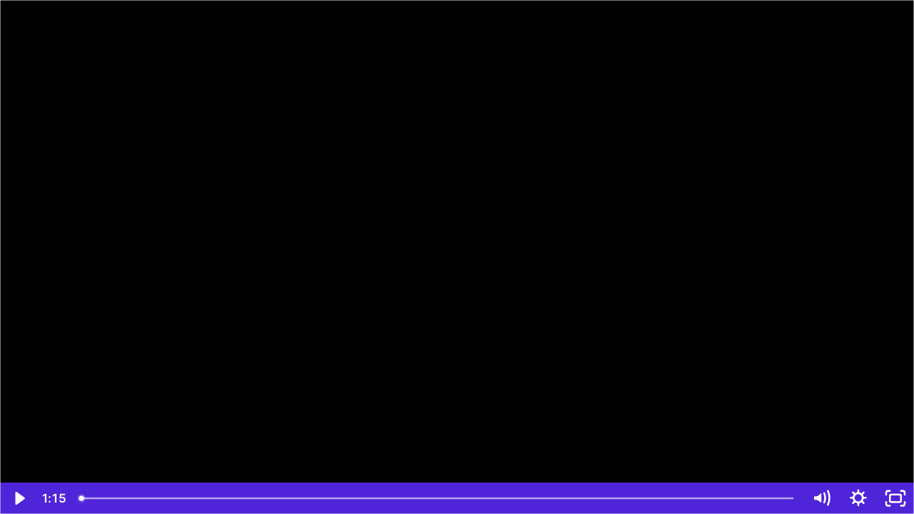

--- FILE ---
content_type: text/html; charset=utf-8
request_url: https://fast.wistia.com/embed/iframe/1mcwfq6acd
body_size: 2447
content:
<!DOCTYPE html>
<html>
<head>
<meta content='width=device-width, user-scalable=no' name='viewport'>
<meta content='noindex' name='robots'>
<meta content='noindex,indexifembedded' name='googlebot'>
<title>T-Mobile Ai Messaging Demo</title>
<link rel="alternate" type="application/json+oembed" href="https://fast.wistia.com/oembed.json?url=https%3A%2F%2Ffast.wistia.com%2Fembed%2Fiframe%2F1mcwfq6acd" title="T-Mobile Ai Messaging Demo" />
<meta name="twitter:card" content="player" />
<meta name="twitter:site" content="@dialpad" />
<meta name="twitter:title" content="T-Mobile Ai Messaging Demo" />
<meta name="twitter:url" content="https://fast.wistia.net/embed/iframe/1mcwfq6acd?twitter=true" />
<meta name="twitter:description" content="1 min 14 sec video" />
<meta name="twitter:image" content="https://embed-ssl.wistia.com/deliveries/3f7bef31810ac570c0393a0e486d5a34/file." />
<meta name="twitter:player" content="https://fast.wistia.net/embed/iframe/1mcwfq6acd?twitter=true" />
<meta name="twitter:player:width" content="435" />
<meta name="twitter:player:height" content="245" />

<script>
  window._inWistiaIframe = true;
</script>
<style>
  html, body {margin:0;padding:0;overflow:hidden;height:100%;}
  object {border:0;}
  #wistia_video,.wistia_embed {height:100%;width:100%;}
</style>
</head>
<body>
<script>
  function addWindowListener (type, callback) {
    if (window.addEventListener) {
      window.addEventListener(type, callback, false);
    } else if (window.attachEvent) {
      window.attachEvent('on' + type, callback);
    }
  }
  
  window.wistiaPostMessageQueue = [];
  addWindowListener('message', function (event) {
    if (!window._wistiaHasInitialized) {
      wistiaPostMessageQueue.push(event);
    }
  });
</script>
<link as='script' crossorigin='anonymous' href='//fast.wistia.com/assets/external/insideIframe.js' rel='modulepreload'>
<script async src='//fast.wistia.com/assets/external/E-v1.js'></script>
<div class='wistia_embed' id='wistia_video'></div>
<script>
  const swatchPreference =  false;
  if (swatchPreference) {
    document.getElementById('wistia_video').innerHTML = '<div class="wistia_swatch" style="height:100%;left:0;opacity:0;overflow:hidden;position:absolute;top:0;transition:opacity 200ms;width:100%;"><img src="https://fast.wistia.com/embed/medias/1mcwfq6acd/swatch" style="filter:blur(5px);height:100%;object-fit:contain;width:100%;" alt="" aria-hidden="true" onload="this.parentNode.style.opacity=1;" /></div>';
  }
</script>
<script>
  window._wq = window._wq || [];
  window._wq.push(function (W) {
    W.iframeInit({"accountId":798708,"accountKey":"wistia-production_798708","analyticsHost":"https://distillery.wistia.net","formsHost":"https://app.wistia.com","formEventsApi":"/form-stream/1.0.0","aspectRatio":1.7777777777777777,"assets":[{"is_enhanced":false,"type":"original","slug":"original","display_name":"Original File","details":{},"width":3840,"height":2160,"size":3718877682,"bitrate":388030,"public":true,"status":2,"progress":1.0,"metadata":{"av_stream_metadata":"{\"Video\":{\"codec\":\"prores\",\"colorPrimaries\":\"bt709\",\"colorSpace\":\"bt709\",\"colorTransfer\":\"bt709\",\"pixelFormat\":\"yuv422p10le\"}}"},"url":"https://embed-ssl.wistia.com/deliveries/401243b8c8afdf3455eb2c25bc78c916.bin","created_at":1678174349},{"is_enhanced":false,"type":"iphone_video","slug":"mp4_h264_359k","display_name":"360p","details":{},"container":"mp4","codec":"h264","width":640,"height":360,"ext":"mp4","size":3447603,"bitrate":359,"public":true,"status":2,"progress":1.0,"metadata":{"max_bitrate":543816,"average_bitrate":368358,"early_max_bitrate":528664,"av_stream_metadata":"{\"Audio\":{\"Codec ID\":\"mp4a-40-2\",\"frameRate\":43.066,\"sampleRate\":44100},\"Video\":{\"Codec ID\":\"avc1\",\"frameRate\":29.97,\"frameRateMode\":\"CFR\"}}"},"url":"https://embed-ssl.wistia.com/deliveries/ad88369519963e3705ce86f67f6338b3c9835d43.bin","created_at":1678174350,"segment_duration":3,"opt_vbitrate":1200},{"is_enhanced":false,"type":"mp4_video","slug":"mp4_h264_239k","display_name":"224p","details":{},"container":"mp4","codec":"h264","width":400,"height":224,"ext":"mp4","size":2293688,"bitrate":239,"public":true,"status":2,"progress":1.0,"metadata":{"max_bitrate":350768,"average_bitrate":245068,"early_max_bitrate":350768,"av_stream_metadata":"{\"Audio\":{\"Codec ID\":\"mp4a-40-2\",\"frameRate\":43.066,\"sampleRate\":44100},\"Video\":{\"Codec ID\":\"avc1\",\"frameRate\":29.97,\"frameRateMode\":\"CFR\"}}"},"url":"https://embed-ssl.wistia.com/deliveries/9076c034e77dd1027b9cf65953255d8173a2062a.bin","created_at":1678174350,"segment_duration":3,"opt_vbitrate":300},{"is_enhanced":false,"type":"md_mp4_video","slug":"mp4_h264_523k","display_name":"540p","details":{},"container":"mp4","codec":"h264","width":960,"height":540,"ext":"mp4","size":5013342,"bitrate":523,"public":true,"status":2,"progress":1.0,"metadata":{"max_bitrate":929640,"average_bitrate":535649,"early_max_bitrate":834480,"av_stream_metadata":"{\"Audio\":{\"Codec ID\":\"mp4a-40-2\",\"frameRate\":43.066,\"sampleRate\":44100},\"Video\":{\"Codec ID\":\"avc1\",\"frameRate\":29.97,\"frameRateMode\":\"CFR\"}}"},"url":"https://embed-ssl.wistia.com/deliveries/95474bb503bbaf2a4a11dde419df31df0ee3cbbc.bin","created_at":1678174350,"segment_duration":3,"opt_vbitrate":1800},{"is_enhanced":false,"type":"hd_mp4_video","slug":"mp4_h264_728k","display_name":"720p","details":{},"container":"mp4","codec":"h264","width":1280,"height":720,"ext":"mp4","size":6981631,"bitrate":728,"public":true,"status":2,"progress":1.0,"metadata":{"max_bitrate":1400768,"average_bitrate":745950,"early_max_bitrate":1300792,"av_stream_metadata":"{\"Audio\":{\"Codec ID\":\"mp4a-40-2\",\"frameRate\":43.066,\"sampleRate\":44100},\"Video\":{\"Codec ID\":\"avc1\",\"frameRate\":29.97,\"frameRateMode\":\"CFR\"}}"},"url":"https://embed-ssl.wistia.com/deliveries/ba3c36d1895183487f93782efa051b21accd48c8.bin","created_at":1678174350,"segment_duration":3,"opt_vbitrate":3750},{"is_enhanced":false,"type":"hd_mp4_video","slug":"mp4_h264_1134k","display_name":"1080p","details":{},"container":"mp4","codec":"h264","width":1920,"height":1080,"ext":"mp4","size":10869812,"bitrate":1134,"public":true,"status":2,"progress":1.0,"metadata":{"max_bitrate":2461952,"average_bitrate":1161382,"early_max_bitrate":2324464,"av_stream_metadata":"{\"Audio\":{\"Codec ID\":\"mp4a-40-2\",\"frameRate\":43.066,\"sampleRate\":44100},\"Video\":{\"Codec ID\":\"avc1\",\"frameRate\":29.97,\"frameRateMode\":\"CFR\"}}"},"url":"https://embed-ssl.wistia.com/deliveries/ae8f9086e426e66fafe677482956d54f5f005b37.bin","created_at":1678174350,"segment_duration":3,"opt_vbitrate":5625},{"is_enhanced":false,"type":"hd_mp4_video","slug":"mp4_h264_2884k","display_name":"4k","details":{},"container":"mp4","codec":"h264","width":3840,"height":2160,"ext":"mp4","size":27646488,"bitrate":2884,"public":true,"status":2,"progress":1.0,"metadata":{"max_bitrate":7381136,"average_bitrate":2953881,"early_max_bitrate":7339120,"av_stream_metadata":"{\"Audio\":{\"Codec ID\":\"mp4a-40-2\",\"frameRate\":43.066,\"sampleRate\":44100},\"Video\":{\"Codec ID\":\"avc1\",\"frameRate\":29.97,\"frameRateMode\":\"CFR\"}}"},"url":"https://embed-ssl.wistia.com/deliveries/0d579e3f8fb464a960321fc8491333d5ed0a4ff4.bin","created_at":1678174350,"segment_duration":3,"opt_vbitrate":11250},{"is_enhanced":false,"type":"storyboard","slug":"storyboard_2000x1695","display_name":"Storyboard","details":{},"width":2000,"height":1695,"ext":"jpg","size":5748650,"bitrate":0,"public":true,"status":2,"progress":1.0,"metadata":{"frame_count":149,"aspect_ratio":1.7777777777777777,"frame_height":113,"frame_width":200},"url":"https://embed-ssl.wistia.com/deliveries/fe072e8dee20639a500195045c587100553268cb.bin","created_at":1678174350},{"is_enhanced":false,"type":"still_image","slug":"still_image_1920x1080","display_name":"Thumbnail Image","details":{},"width":1920,"height":1080,"size":203729,"bitrate":0,"public":true,"status":2,"progress":1.0,"metadata":{"av_stream_metadata":"{\"Video\":{}}"},"url":"https://embed-ssl.wistia.com/deliveries/3f7bef31810ac570c0393a0e486d5a34.bin","created_at":1678174350}],"branding":false,"createdAt":1677867904,"distilleryUrl":"https://distillery.wistia.com/x","duration":74.875,"enableCustomerLogo":true,"firstEmbedForAccount":false,"firstShareForAccount":false,"availableTranscripts":[],"hashedId":"1mcwfq6acd","mediaId":101796831,"mediaKey":"wistia-production_101796831","mediaType":"Video","name":"T-Mobile Ai Messaging Demo","preloadPreference":null,"progress":1.0,"protected":false,"projectId":8086909,"seoDescription":"a T-Mobile Collaboration (Auto-play) video","showAbout":true,"status":2,"type":"Video","playableWithoutInstantHls":true,"stats":{"loadCount":104,"playCount":94,"uniqueLoadCount":90,"uniquePlayCount":82,"averageEngagement":0.61068},"trackingTransmitInterval":10,"liveStreamEventDetails":null,"integrations":{"marketo_v2":true},"hls_enabled":true,"embed_options":{"opaqueControls":false,"playerColor":"5e2bff","playerColorGradient":{"on":false,"colors":[["#7c52ff",0],["#e2b8ff",1]]},"plugin":{},"volumeControl":"true","fullscreenButton":"true","controlsVisibleOnLoad":"true","bpbTime":"false","vulcan":true,"branding":"false","showCustomerLogo":"false","stillUrl":"https://embed-ssl.wistia.com/deliveries/3f7bef31810ac570c0393a0e486d5a34.png","unalteredStillImageAsset":{"url":"https://embed-ssl.wistia.com/deliveries/3f7bef31810ac570c0393a0e486d5a34.png","width":"1920","height":"1080"},"autoPlay":"true","playButton":"false","playbackRateControl":"true","qualityControl":"true","newRoundedIcons":true,"shouldShowCaptionsSettings":true},"embedOptions":{"opaqueControls":false,"playerColor":"5e2bff","playerColorGradient":{"on":false,"colors":[["#7c52ff",0],["#e2b8ff",1]]},"plugin":{},"volumeControl":"true","fullscreenButton":"true","controlsVisibleOnLoad":"true","bpbTime":"false","vulcan":true,"branding":"false","showCustomerLogo":"false","stillUrl":"https://embed-ssl.wistia.com/deliveries/3f7bef31810ac570c0393a0e486d5a34.png","unalteredStillImageAsset":{"url":"https://embed-ssl.wistia.com/deliveries/3f7bef31810ac570c0393a0e486d5a34.png","width":"1920","height":"1080"},"autoPlay":"true","playButton":"false","playbackRateControl":"true","qualityControl":"true","newRoundedIcons":true,"shouldShowCaptionsSettings":true}}, {});
    window._wistiaHasInitialized = true;
  });
</script>
</body>
</html>
